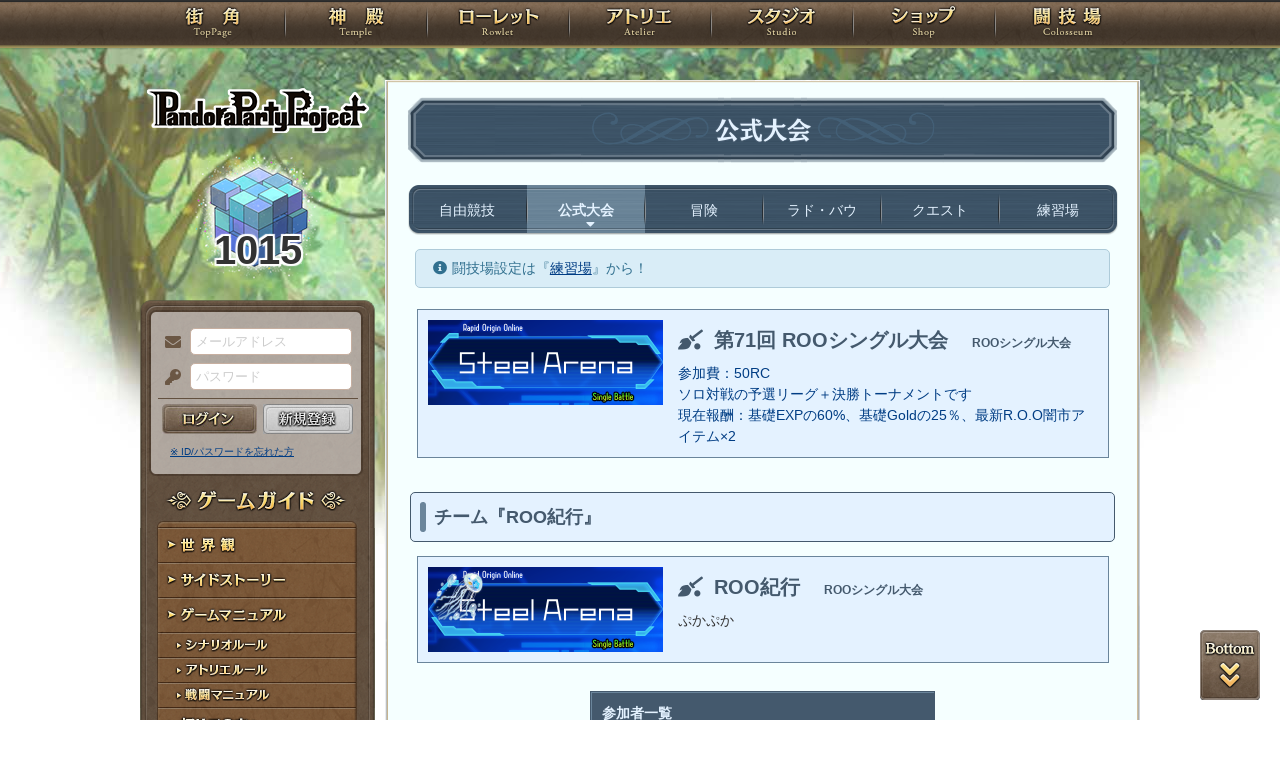

--- FILE ---
content_type: text/html; charset=UTF-8
request_url: https://rev1.reversion.jp/arena/official/team/1189527
body_size: 6606
content:
<!DOCTYPE html>
<html>
<head prefix="og: http://ogp.me/ns# fb: http://ogp.me/ns/fb# article: http://ogp.me/ns/article#">
	<meta charset="utf-8">
	<meta name="viewport" content="width=device-width,initial-scale=1">
	<meta name="format-detection" content="telephone=no">
	<title>ROO紀行 | 公式大会 | PandoraPartyProject</title>
	<meta name="title" content="ROO紀行 | 公式大会 | PandoraPartyProject"><meta name="description" content="混沌世界開幕！"><meta name="keywords" content="PBW,Play By Web,パンドラパーティプロジェクト">
	<meta name="author" content="Re:version">
	<meta name="twitter:card" content="summary" />
	<meta name="twitter:site" content="@re_version" />
	<meta name="twitter:domain" content="rev1.reversion.jp" />
	<meta name="twitter:title" content="ROO紀行 | 公式大会 | PandoraPartyProject" /><meta name="twitter:description" content="混沌世界開幕！" /><meta name="twitter:image" content="https://rev1.reversion.jp/assets/images/banner/card-common.png" /><link rel="icon" href="/favicon.ico">	<link media="screen and (min-width: 641px)" type="text/css" rel="stylesheet" href="https://rev1.reversion.jp/assets/css/in.css?1755560608" />
	<link media="screen and (max-width: 640px)" type="text/css" rel="stylesheet" href="https://rev1.reversion.jp/assets/css/in_sp.css?1755560608" />
	<link media="print" type="text/css" rel="stylesheet" href="https://rev1.reversion.jp/assets/css/in.css?1755560608" />
	<link media="print" type="text/css" rel="stylesheet" href="https://rev1.reversion.jp/assets/css/print.css?1755560608" />
<script type="text/javascript" src="//ajax.googleapis.com/ajax/libs/jquery/1.10.2/jquery.min.js"></script>	<script type="text/javascript" src="https://rev1.reversion.jp/assets/js/jquery.slimmenu.js?1755560608"></script>
	<script type="text/javascript" src="https://rev1.reversion.jp/assets/js/box_animate.js?1755560608"></script>
	<script type="text/javascript" src="https://rev1.reversion.jp/assets/js/jquery.easing.min.js?1755560608"></script>
	<script type="text/javascript" src="https://rev1.reversion.jp/assets/js/jquery.xdomainajax.js?1755560608"></script>
	<script type="text/javascript" src="https://rev1.reversion.jp/assets/common/lib/jquery.mousewheel-3.0.6.pack.js?1755560608"></script>
	<script type="text/javascript" src="https://rev1.reversion.jp/assets/common/fancybox/jquery.fancybox.js?1755560608"></script>
	<link media="screen" type="text/css" rel="stylesheet" href="https://rev1.reversion.jp/assets/common/fancybox/jquery.fancybox.css?1755560608" />
	<link type="text/css" rel="stylesheet" href="https://rev1.reversion.jp/assets/common/fancybox/helpers/jquery.fancybox-buttons.css?1755560608" />
	<script type="text/javascript" src="https://rev1.reversion.jp/assets/common/fancybox/helpers/jquery.fancybox-buttons.js?1755560608"></script>
	<link type="text/css" rel="stylesheet" href="https://rev1.reversion.jp/assets/common/fancybox/helpers/jquery.fancybox-thumbs.css?1755560608" />
	<script type="text/javascript" src="https://rev1.reversion.jp/assets/common/fancybox/helpers/jquery.fancybox-thumbs.js?1755560608"></script>
	<script type="text/javascript" src="https://rev1.reversion.jp/assets/common/fancybox/helpers/jquery.fancybox-media.js?1755560608"></script>
	<script type="text/javascript" src="https://rev1.reversion.jp/assets/js/universal.js?1755560608"></script>
<!-- Google tag (gtag.js) -->
<script async src="https://www.googletagmanager.com/gtag/js?id=G-64W2HFZNQV"></script>
<script>
  window.dataLayer = window.dataLayer || [];
  function gtag(){dataLayer.push(arguments);}
  gtag('js', new Date());

  gtag('config', 'G-64W2HFZNQV');
</script>	<link type="text/css" rel="stylesheet" href="https://rev1.reversion.jp/assets/css/audioplayer_custom.css?1755560608" />
</head>
<body id=""><header><!-- Logo -->
<h1><a href="/top" title="PandoraPartyProject">PandoraPartyProject</a></h1>
<!-- //Logo -->
<!-- Navigation -->
<nav>
<ul class="navbar slimmenu">
<li class="nav_top nav_item"><a href="/top">TOP</a></li>
<li class="nav_temple nav_item"><a href="/character">神殿</a>
	<ul>
		<li class="nav_sub sub_1 disabled"><a href="/character/regist">キャラクター新規登録</a></li>
		<li class="nav_sub sub_2"><a href="/character/search">キャラクター検索</a></li>
		<li class="nav_sub sub_3 disabled"><a href="/guild/open">ギルド設立申請</a></li>
		<li class="nav_sub sub_4"><a href="/guild/search">ギルド検索</a></li>
		<li class="nav_sub sub_5"><a href="/guild/shop/search">ギルドショップ検索</a></li>
		<li class="nav_sub sub_6"><a href="/page/official_guilds">公式ギルド</a></li>
		<li class="nav_sub sub_7"><a href="/room/list">貸部屋</a></li>
		<li class="nav_sub sub_8 last"><a href="/territory/list">領地一覧</a></li>
	</ul>
</li>
<li class="nav_guild nav_item"><a href="/scenario">ローレット</a>
	<ul>
		<li class="nav_sub sub_1"><a href="/scenario/openinglist">オープニング一覧</a></li>
		<li class="nav_sub sub_2"><a href="/scenario/replaylist">リプレイ一覧</a></li>
		<li class="nav_sub sub_3"><a href="/scenario/sslist">ショートストーリー一覧</a></li>
		<li class="nav_sub sub_4"><a href="/scenario/interlist">幕間ストーリー一覧</a></li>
		<li class="nav_sub sub_5"><a href="/note/notelist">ノート一覧</a></li>
		<li class="nav_sub sub_6"><a href="/scenario/gmlist">ゲームマスター一覧</a></li>
		<li class="nav_sub sub_7 disabled"><a href="/scenario/exrequest/ss">EXリクエスト</a></li>
		<li class="nav_sub sub_8"><a href="/page/battle">戦闘マニュアル</a></li>
		<li class="nav_sub sub_9 last"><a href="/manual/skill">スキル用語</a></li>
	</ul>
</li>
<li class="nav_atelier nav_item"><a href="/illust">アトリエ</a>
	<ul>
		<li class="nav_sub sub_1"><a href="/illust/illustlist">イラスト検索</a></li>
		<li class="nav_sub sub_2"><a href="/sketchbook/illustlist">スケッチブック</a></li>
		<li class="nav_sub sub_3"><a href="/illust/creatorlist">イラストレーター検索・依頼</a></li>
		<li class="nav_sub sub_4 disabled"><a href="/illust/exrequest">EXリクエスト</a></li>
		<li class="nav_sub sub_5"><a href="/page/illust">アトリエマニュアル</a></li>
		<li class="nav_sub sub_6 last"><a href="/shop/excard">エクストラカード</a></li>
	</ul>
</li>
<li class="nav_studio nav_item"><a href="/voice">スタジオ</a>
	<ul>
		<li class="nav_sub sub_1"><a href="/voice/voicelist">サウンド検索</a></li>
		<li class="nav_sub sub_2"><a href="/skit/voicelist">ライトスキット</a></li>
		<li class="nav_sub sub_3"><a href="/voice/creatorlist">クリエイター検索・依頼</a></li>
		<li class="nav_sub sub_4 disabled"><a href="/voice/exrequest">EXリクエスト</a></li>
		<li class="nav_sub sub_5 last"><a href="/page/voice">ボイスマニュアル</a></li>
	</ul>
</li>
<li class="nav_shop nav_item"><a href="/shop/">ショップ</a>
	<ul>
		<li class="nav_sub sub_1"><a href="/shop/normal">通常ショップ</a></li>
		<li class="nav_sub sub_2"><a href="/shop/rc">RCショップ</a></li>
		<li class="nav_sub sub_3"><a href="/blackmarket">闇市</a></li>
		<li class="nav_sub sub_4 last"><a href="/shop/bgillust">イラストショップ</a></li>
	</ul>
</li>
<li class="nav_colosseum nav_item"><a href="/arena">闘技場</a>
	<ul>
		<li class="nav_sub sub_1"><a href="/arena/private">自由競技</a></li>
		<li class="nav_sub sub_2"><a href="/arena/official">公式大会</a></li>
		<li class="nav_sub sub_3"><a href="/arena/dungeon">冒険</a></li>
		<li class="nav_sub sub_4"><a href="/arena/radbaw">ラド・バウ</a></li>
		<li class="nav_sub sub_5"><a href="/arena/quest">クエスト</a></li>
		<li class="nav_sub sub_6 last disabled"><a href="/battle_settings">練習場</a></li>
	</ul>
</li>
<li class="nav_spbnr"><a href="https://rev1.reversion.jp/my/invitation"><img src="https://img.rev1.reversion.jp/public/img/bn/otomodati.png" title="お友達紹介！"></a></li>
<li class="nav_spbnr"><a href="https://rev1.reversion.jp/page/story"><img src="https://img.rev1.reversion.jp/public/img/koremadeno.png" title="これまでのおはなし"></a></li>
<li class="nav_spbnr"><a href="https://www.reversion.jp/recommendation/"><img src="https://img.rev1.reversion.jp/public/img/bn/osusume.png" title="オススメクリエイター"></a></li>
</ul>
</nav>
<!-- //Navigation -->
</header>
	<div id="Contents" class="clearfix">	<script type="text/javascript" src="https://rev1.reversion.jp/assets/common/sweetalert/sweetalert.min.js?1755560608"></script>

	<link type="text/css" rel="stylesheet" href="https://rev1.reversion.jp/assets/common/sweetalert/sweetalert.css?1755560608" />

<style>
.sweet-alert p {
	max-height: calc(100vh - 317px);
	max-height: calc(var(--vh, 1vh) * 100 - 317px);
	overflow-y: auto;
}

@media screen and (max-height: 500px) {
	.sweet-alert {
		padding: 3.4vh;
		border-radius: 1vh;
	}
	.sweet-alert .sa-icon {
		margin: calc(8vh - 44px) auto;
		transform: scale(0.5, 0.5);
	}
	.sweet-alert h2 {
		font-size: 6vh;
		line-height: 8vh;
		margin: 5vh 0;
	}
	.sweet-alert p {
		font-size: 3.2vh;
		max-height: calc(46.6vh - 30px);
		max-height: calc(var(--vh, 1vh) * 100 - 53.4vh - 30px);
		overflow-y: auto;
	}
	.sweet-alert button {
		font-size: 3.4vh;
		padding: 2vh 6.4vh;
		border-radius: 1vh;
		margin: 5.2vh 1vh 0 1vh;
	}
	.sweet-alert .la-ball-fall {
		height: 3.6vh;
		margin-top: 0.8vh;
	}
}
</style>
<script>
swal.setDefaults({ allowOutsideClick: true });
$(window).on('resize', function() {
	if (document.documentElement && document.documentElement.style && document.documentElement.style.setProperty) document.documentElement.style.setProperty('--vh', (window.innerHeight * 0.01) + 'px');
}).trigger('resize');
</script>
<!-- Left Menu -->
<aside>
    <!-- login before -->
<div class="loginPanel slimmenu2">
    <div id="img_pandora">1015</div>
    <form action="https://rev1.reversion.jp/top/login" method="post" name="login_form" id="login_form" class="form-horizontal nodoubleclick" accept-charset="utf-8">
        <div class="form-group">
            <label class="control-label mail" for="form_email">メールアドレス</label>
            <input class="ip_mail" placeholder="メールアドレス" name="email" value="" type="text" id="form_email" />
            <div class="errors-email" id="login_error_email"></div>
        </div>
        <div class="form-group">
            <label class="control-label pswd" for="form_password">パスワード</label>
            <input class="ip_pswd" placeholder="パスワード" name="password" value="" type="password" id="form_password" />
            <div class="errors-password" id="login_error_password"></div>
        </div>
        <div class="errors-all" id="login_error_global"></div>
        <div class="form-group">
            <button type="submmit" class="btn_login" id="login-btn">ログイン</button><div class="btn_regist growbtn disabled"></div></div>
    </form>
    <ul class="as_reminder">
        <li class="as_forget"><a href="/forget">※ ID/パスワードを忘れた方</a></li>
    </ul>
</div>
<!-- /login_before -->

<script type="text/javascript">
(function(){
    "use strict";
    $('ul.slimmenu, div.slimmenu2').slimmenu(
    {
        resizeWidth: '640',
        collapserTitle: '',
        easingEffect:'easeInOutQuint',
        animSpeed:'medium',
        indentChildren: true,
        childrenIndenter: '&raquo;'
    });
    var url = $('div.slimmenu2').data('icon-url')
    if (url) {
        $('aside .collapse-button').addClass('icon-button').append($('<div>').addClass('slimmenu2-icon').css('backgroundImage', 'url("' + url + '")'));
    }
})();
</script>
<!-- Left Category Navigation -->
<dl id="CategoryNav">
<dt class="gameguide">ゲームガイド</dt>
<dd class="backborn growbtn"><a href="https://rev1.reversion.jp/page/backborn">世界観</a></dd>
<dd class="sidestory growbtn"><a href="https://rev1.reversion.jp/page/sidestory">サイドストーリー</a></dd>
<dd class="manual growbtn"><a href="https://rev1.reversion.jp/page/manual">ゲームマニュアル</a></dd>
<dd class="sub">
<ul>
<li class="manual_01 growbtn"><a href="https://rev1.reversion.jp/page/scenariorule">シナリオルール</a></li>
<li class="manual_02 growbtn"><a href="https://rev1.reversion.jp/page/illust">アトリエルール</a></li>
<li class="manual_03 growbtn"><a href="https://rev1.reversion.jp/page/battle">戦闘マニュアル</a></li>
</ul>
</dd>
<dd class="forbeginner growbtn"><a href="https://rev1.reversion.jp/page/manual_new_game_1">初めての方へ</a></dd>
<dd class="contact growbtn"><a href="/contact">お問い合わせ</a></dd>
</dl>
<!-- //Left Category Navigation -->
<!-- Common Banner Area -->
<ul class="aside_bnr">
<li><a href="https://rev1.reversion.jp/my/invitation"><img src="https://img.rev1.reversion.jp/public/img/bn/otomodati.png" title="お友達紹介！"></a></li>
<li><a href="https://rev1.reversion.jp/page/story"><img src="https://img.rev1.reversion.jp/public/img/koremadeno.png" title="これまでのおはなし"></a></li>
<li><a href="https://www.reversion.jp/recommendation/"><img src="https://img.rev1.reversion.jp/public/img/bn/osusume.png" title="オススメクリエイター"></a></li>
</ul>
<script async src="//platform.twitter.com/widgets.js" charset="utf-8"></script>
<!-- //Common Banner Area -->
</aside>
<!-- //Left Menu -->
<!-- Article-->
<article class="alt">
<h1 class="cl_official">公式大会</h1>
<section id="InContents">
<div class="contents_body">

<!-- mini menu -->
<ul class="cmenu menu_6">
<li class="smenu_01"><a href="/arena/private" title="自由競技">自由競技</a></li>
<li class="smenu_02 active"><a href="/arena/official" title="公式大会">公式大会</a></li>
<li class="smenu_03"><a href="/arena/dungeon" title="冒険">冒険</a></li>
<li class="smenu_04"><a href="/arena/radbaw" title="ラド・バウ">ラド・バウ</a></li>
<li class="smenu_05"><a href="/arena/quest" title="クエスト">クエスト</a></li>
<li class="smenu_06"><a href="/battle_settings" title="練習場">練習場</a></li>
</ul>

<p class="alerts_msg notice">闘技場設定は『<a href="/battle_settings">練習場</a>』から！</p>



<br>
<div class="arena-battle-event-banner">
	<a href="/arena/official/event/5828">
		<div class="arena-battle-event alt">
	<div class="arena-battle-event-view">
		<img class="arena-battle-event-background" src="https://img.rev1.reversion.jp/public/img/bn/SingleBattle.png" alt="">
			</div>
	<div class="arena-battle-event-ttl">
					第71回 ROOシングル大会<span class="arena-battle-event-ttl2">ROOシングル大会</span>
			</div>
	<div class="arena-battle-event-summary">
		参加費：50RC<br />
ソロ対戦の予選リーグ＋決勝トーナメントです<br />
現在報酬：基礎EXPの60%、基礎Goldの25％、最新R.O.O闇市アイテム&times;2
	</div>
</div>

	</a>
</div>

<h3>チーム『ROO紀行』</h3>
<div class="arena-battle-event-banner">
	<div class="arena-battle-event">
	<div class="arena-battle-event-view">
		<img class="arena-battle-event-background" src="https://img.rev1.reversion.jp/public/img/bn/SingleBattle.png" alt="">
		<div class="arena-battle-event-icon"><a href="/character/detail/p3x008595" title="エイラの珀織ヒスイによるアイコン"><img src="https://img.rev1.reversion.jp/illust/p3p008595/icon/39269/aa3e0c3662b20d314450652b1f5da59e-large.jpg" width="50" height="50"></a></div>
	</div>
	<div class="arena-battle-event-ttl">
		ROO紀行<span class="arena-battle-event-ttl2">ROOシングル大会</span>
	</div>
	<div class="arena-battle-event-summary">
		ぷかぷか
	</div>
</div>

</div><table class="arena-battle-team single-team">
	<thead>
		<tr>
			<th colspan="2">参加者一覧</th>
		</tr>
	</thead>
	<tbody><tr><td class="icon">
						<a href="/character/detail/p3x008595" title="エイラの珀織ヒスイによるアイコン"><img src="https://img.rev1.reversion.jp/illust/p3p008595/icon/39269/aa3e0c3662b20d314450652b1f5da59e-large.jpg" width="50" height="50"></a>
					</td>
					<td class="character">
						エイラ(p3x008595)<br><span class="sn_member_txt01">水底に揺蕩う月の花</span><br></td></tr>
			</tbody>
</table>
<h3 id="battles">試合一覧</h3>
<p><b>試合状況：</b>全日程終了</p>
<p><b>チーム『ROO紀行』の戦績：</b>予選リーグ 6勝0敗0分、決勝トーナメント 優勝</p><table class="border official-battle-list">
<thead><tr><th>チーム1</th><th align="center">結果</th><th align="right">チーム2</th></tr></thead>
<tbody><tr><td class="official-battle-team-result win">
		<a href="/arena/official/team/1189527">
			<div class="official-battle-team-name">ROO紀行</div>
			<div class="arena-battle-event-icon"><img src="https://img.rev1.reversion.jp/illust/p3p008595/icon/39269/aa3e0c3662b20d314450652b1f5da59e.jpg" width="50" height="50" title="エイラ"></div>
		</a>
	</td>
	<td align="center">
		<a href="/arena/battle/690609">
			<div class="official-battle-name">決勝トーナメント 決勝戦</div>
			<div class="official-battle-team-result-view"><img title="勝利！" src="https://rev1.reversion.jp/assets/images/colosseum/win.png?1755560608" alt="" /><img title="－" src="https://rev1.reversion.jp/assets/images/colosseum/vs.png?1755560608" alt="" /><img title="敗北…" src="https://rev1.reversion.jp/assets/images/colosseum/lose.png?1755560608" alt="" /></div>
		</a>
	</td><td align="right" class="official-battle-team-result lose"><a href="/arena/official/team/1190018">
			<div class="official-battle-team-name">U=DON</div>
			<div class="arena-battle-event-icon"><img src="https://img.rev1.reversion.jp/illust/p3p009798/icon/36463/ce01dfaba32df9b1053770c3408b9c0e.jpg" width="50" height="50" title="天狐"></div>
		</a></td>
</tr>
<tr><td class="official-battle-team-result win">
		<a href="/arena/official/team/1189527">
			<div class="official-battle-team-name">ROO紀行</div>
			<div class="arena-battle-event-icon"><img src="https://img.rev1.reversion.jp/illust/p3p008595/icon/39269/aa3e0c3662b20d314450652b1f5da59e.jpg" width="50" height="50" title="エイラ"></div>
		</a>
	</td>
	<td align="center">
		<a href="/arena/battle/690479">
			<div class="official-battle-name">決勝トーナメント 準決勝戦 第1試合</div>
			<div class="official-battle-team-result-view"><img title="勝利！" src="https://rev1.reversion.jp/assets/images/colosseum/win.png?1755560608" alt="" /><img title="－" src="https://rev1.reversion.jp/assets/images/colosseum/vs.png?1755560608" alt="" /><img title="敗北…" src="https://rev1.reversion.jp/assets/images/colosseum/lose.png?1755560608" alt="" /></div>
		</a>
	</td><td align="right" class="official-battle-team-result lose"><a href="/arena/official/team/1191713">
			<div class="official-battle-team-name">文字化け</div>
			<div class="arena-battle-event-icon"><img src="https://img.rev1.reversion.jp/illust/p3p001107/icon/36154/54778faebfb990828ec9d581a3a5c7cb.jpg" width="50" height="50" title="縺薙?荳也阜縺ｮ繝舌げ繧"></div>
		</a></td>
</tr>
<tr><td class="official-battle-team-result lose">
		<a href="/arena/official/team/1189524">
			<div class="official-battle-team-name">**ERROR**</div>
			<div class="arena-battle-event-icon"><img src="/assets/images/default/icon_alt.png" width="50" height="50" title="ああああ"></div>
		</a>
	</td>
	<td align="center">
		<a href="/arena/battle/690360">
			<div class="official-battle-name">決勝トーナメント 準々決勝戦 第1試合</div>
			<div class="official-battle-team-result-view"><img title="敗北…" src="https://rev1.reversion.jp/assets/images/colosseum/lose.png?1755560608" alt="" /><img title="－" src="https://rev1.reversion.jp/assets/images/colosseum/vs.png?1755560608" alt="" /><img title="勝利！" src="https://rev1.reversion.jp/assets/images/colosseum/win.png?1755560608" alt="" /></div>
		</a>
	</td><td align="right" class="official-battle-team-result win"><a href="/arena/official/team/1189527">
			<div class="official-battle-team-name">ROO紀行</div>
			<div class="arena-battle-event-icon"><img src="https://img.rev1.reversion.jp/illust/p3p008595/icon/39269/aa3e0c3662b20d314450652b1f5da59e.jpg" width="50" height="50" title="エイラ"></div>
		</a></td>
</tr>
<tr><td class="official-battle-team-result lose">
		<a href="/arena/official/team/1189522">
			<div class="official-battle-team-name">どらごんさん</div>
			<div class="arena-battle-event-icon"><img src="https://img.rev1.reversion.jp/illust/p3p000072/icon/37684/ca2445e7441dd680e47e261c1b3a3e59.jpg" width="50" height="50" title="ヴァリフィルド"></div>
		</a>
	</td>
	<td align="center">
		<a href="/arena/battle/690332">
			<div class="official-battle-name">決勝トーナメント 1回戦 第1試合</div>
			<div class="official-battle-team-result-view"><img title="敗北…" src="https://rev1.reversion.jp/assets/images/colosseum/lose.png?1755560608" alt="" /><img title="－" src="https://rev1.reversion.jp/assets/images/colosseum/vs.png?1755560608" alt="" /><img title="勝利！" src="https://rev1.reversion.jp/assets/images/colosseum/win.png?1755560608" alt="" /></div>
		</a>
	</td><td align="right" class="official-battle-team-result win"><a href="/arena/official/team/1189527">
			<div class="official-battle-team-name">ROO紀行</div>
			<div class="arena-battle-event-icon"><img src="https://img.rev1.reversion.jp/illust/p3p008595/icon/39269/aa3e0c3662b20d314450652b1f5da59e.jpg" width="50" height="50" title="エイラ"></div>
		</a></td>
</tr>
<tr><td class="official-battle-team-result win">
		<a href="/arena/official/team/1189527">
			<div class="official-battle-team-name">ROO紀行</div>
			<div class="arena-battle-event-icon"><img src="https://img.rev1.reversion.jp/illust/p3p008595/icon/39269/aa3e0c3662b20d314450652b1f5da59e.jpg" width="50" height="50" title="エイラ"></div>
		</a>
	</td>
	<td align="center">
		<a href="/arena/battle/689601">
			<div class="official-battle-name">予選リーグ第6シーズン 第12試合</div>
			<div class="official-battle-team-result-view"><img title="勝利！" src="https://rev1.reversion.jp/assets/images/colosseum/win.png?1755560608" alt="" /><img title="－" src="https://rev1.reversion.jp/assets/images/colosseum/vs.png?1755560608" alt="" /><img title="敗北…" src="https://rev1.reversion.jp/assets/images/colosseum/lose.png?1755560608" alt="" /></div>
		</a>
	</td><td align="right" class="official-battle-team-result lose"><a href="/arena/official/team/1191492">
			<div class="official-battle-team-name">クマさん</div>
			<div class="arena-battle-event-icon"><img src="https://img.rev1.reversion.jp/illust/p3p001701/icon/37961/57a2d4bce39348d41d45c639cf9fb371.jpg" width="50" height="50" title="ハルツフィーネ"></div>
		</a></td>
</tr>
<tr><td class="official-battle-team-result lose">
		<a href="/arena/official/team/1189526">
			<div class="official-battle-team-name">旱天</div>
			<div class="arena-battle-event-icon"><img src="https://img.rev1.reversion.jp/illust/p3p008299/icon/35679/9c28e4e91a8070d2228da176c2bf07fa.jpg" width="50" height="50" title="フー・タオ"></div>
		</a>
	</td>
	<td align="center">
		<a href="/arena/battle/689553">
			<div class="official-battle-name">予選リーグ第5シーズン 第12試合</div>
			<div class="official-battle-team-result-view"><img title="敗北…" src="https://rev1.reversion.jp/assets/images/colosseum/lose.png?1755560608" alt="" /><img title="－" src="https://rev1.reversion.jp/assets/images/colosseum/vs.png?1755560608" alt="" /><img title="勝利！" src="https://rev1.reversion.jp/assets/images/colosseum/win.png?1755560608" alt="" /></div>
		</a>
	</td><td align="right" class="official-battle-team-result win"><a href="/arena/official/team/1189527">
			<div class="official-battle-team-name">ROO紀行</div>
			<div class="arena-battle-event-icon"><img src="https://img.rev1.reversion.jp/illust/p3p008595/icon/39269/aa3e0c3662b20d314450652b1f5da59e.jpg" width="50" height="50" title="エイラ"></div>
		</a></td>
</tr>
<tr><td class="official-battle-team-result win">
		<a href="/arena/official/team/1189527">
			<div class="official-battle-team-name">ROO紀行</div>
			<div class="arena-battle-event-icon"><img src="https://img.rev1.reversion.jp/illust/p3p008595/icon/39269/aa3e0c3662b20d314450652b1f5da59e.jpg" width="50" height="50" title="エイラ"></div>
		</a>
	</td>
	<td align="center">
		<a href="/arena/battle/689504">
			<div class="official-battle-name">予選リーグ第4シーズン 第12試合</div>
			<div class="official-battle-team-result-view"><img title="勝利！" src="https://rev1.reversion.jp/assets/images/colosseum/win.png?1755560608" alt="" /><img title="－" src="https://rev1.reversion.jp/assets/images/colosseum/vs.png?1755560608" alt="" /><img title="敗北…" src="https://rev1.reversion.jp/assets/images/colosseum/lose.png?1755560608" alt="" /></div>
		</a>
	</td><td align="right" class="official-battle-team-result lose"><a href="/arena/official/team/1190018">
			<div class="official-battle-team-name">U=DON</div>
			<div class="arena-battle-event-icon"><img src="https://img.rev1.reversion.jp/illust/p3p009798/icon/36463/ce01dfaba32df9b1053770c3408b9c0e.jpg" width="50" height="50" title="天狐"></div>
		</a></td>
</tr>
<tr><td class="official-battle-team-result win">
		<a href="/arena/official/team/1189527">
			<div class="official-battle-team-name">ROO紀行</div>
			<div class="arena-battle-event-icon"><img src="https://img.rev1.reversion.jp/illust/p3p008595/icon/39269/aa3e0c3662b20d314450652b1f5da59e.jpg" width="50" height="50" title="エイラ"></div>
		</a>
	</td>
	<td align="center">
		<a href="/arena/battle/689456">
			<div class="official-battle-name">予選リーグ第3シーズン 第12試合</div>
			<div class="official-battle-team-result-view"><img title="勝利！" src="https://rev1.reversion.jp/assets/images/colosseum/win.png?1755560608" alt="" /><img title="－" src="https://rev1.reversion.jp/assets/images/colosseum/vs.png?1755560608" alt="" /><img title="敗北…" src="https://rev1.reversion.jp/assets/images/colosseum/lose.png?1755560608" alt="" /></div>
		</a>
	</td><td align="right" class="official-battle-team-result lose"><a href="/arena/official/team/1191492">
			<div class="official-battle-team-name">クマさん</div>
			<div class="arena-battle-event-icon"><img src="https://img.rev1.reversion.jp/illust/p3p001701/icon/37961/57a2d4bce39348d41d45c639cf9fb371.jpg" width="50" height="50" title="ハルツフィーネ"></div>
		</a></td>
</tr>
<tr><td class="official-battle-team-result win">
		<a href="/arena/official/team/1189527">
			<div class="official-battle-team-name">ROO紀行</div>
			<div class="arena-battle-event-icon"><img src="https://img.rev1.reversion.jp/illust/p3p008595/icon/39269/aa3e0c3662b20d314450652b1f5da59e.jpg" width="50" height="50" title="エイラ"></div>
		</a>
	</td>
	<td align="center">
		<a href="/arena/battle/689393">
			<div class="official-battle-name">予選リーグ第2シーズン 第12試合</div>
			<div class="official-battle-team-result-view"><img title="勝利！" src="https://rev1.reversion.jp/assets/images/colosseum/win.png?1755560608" alt="" /><img title="－" src="https://rev1.reversion.jp/assets/images/colosseum/vs.png?1755560608" alt="" /><img title="敗北…" src="https://rev1.reversion.jp/assets/images/colosseum/lose.png?1755560608" alt="" /></div>
		</a>
	</td><td align="right" class="official-battle-team-result lose"><a href="/arena/official/team/1191492">
			<div class="official-battle-team-name">クマさん</div>
			<div class="arena-battle-event-icon"><img src="https://img.rev1.reversion.jp/illust/p3p001701/icon/37961/57a2d4bce39348d41d45c639cf9fb371.jpg" width="50" height="50" title="ハルツフィーネ"></div>
		</a></td>
</tr>
<tr><td class="official-battle-team-result lose">
		<a href="/arena/official/team/1189522">
			<div class="official-battle-team-name">どらごんさん</div>
			<div class="arena-battle-event-icon"><img src="https://img.rev1.reversion.jp/illust/p3p000072/icon/37684/ca2445e7441dd680e47e261c1b3a3e59.jpg" width="50" height="50" title="ヴァリフィルド"></div>
		</a>
	</td>
	<td align="center">
		<a href="/arena/battle/689310">
			<div class="official-battle-name">予選リーグ第1シーズン 第11試合</div>
			<div class="official-battle-team-result-view"><img title="敗北…" src="https://rev1.reversion.jp/assets/images/colosseum/lose.png?1755560608" alt="" /><img title="－" src="https://rev1.reversion.jp/assets/images/colosseum/vs.png?1755560608" alt="" /><img title="勝利！" src="https://rev1.reversion.jp/assets/images/colosseum/win.png?1755560608" alt="" /></div>
		</a>
	</td><td align="right" class="official-battle-team-result win"><a href="/arena/official/team/1189527">
			<div class="official-battle-team-name">ROO紀行</div>
			<div class="arena-battle-event-icon"><img src="https://img.rev1.reversion.jp/illust/p3p008595/icon/39269/aa3e0c3662b20d314450652b1f5da59e.jpg" width="50" height="50" title="エイラ"></div>
		</a></td>
</tr>
</tbody>
</table>

</div>
</section>
</article>
<!-- //Article -->
</div>
	<p id="page-top-bottom"><a class="top" href="javascript:void(0)">PAGETOP</a><a class="bottom" href="javascript:void(0)">PAGEBOTTOM</a></p>
	<footer><div class="footerlink">
    <ul>
        <li class="regulations"><a href="https://www.reversion.jp/ppp-terms/">利用規約</a></li>
        <li class="policy"><a href="https://www.reversion.jp/corporate/privacy-policy/">プライバシーポリシー</a></li>
        <li class="g_trade"><a href="https://www.reversion.jp/corporate/tokusyou/">特定商取引法に基づく表示</a></li>
        <li class="nijisousaku"><a href="https://www.reversion.jp/corporate/nijisousaku/">二次創作のガイドライン</a></li>
        <li class="contact"><a href="/contact">お問い合わせ</a></li>
        <li class="about last"><a href="https://www.reversion.jp/">Re:version</a></li>
    </ul>
</div>
<p class="copyright">&copy; 2017 Re:version.</p></footer>
	<script>
	(function(){
		"use strict";
		$('.bbs_box .bbs_comment, .wrap-url').each(function() {
			if ($(this).find('img').hasClass('unwrap_url') || $(this).find('.voice_player').hasClass('unwrap_url')) {
				// class=unwrap_urlなら無視
				return true;
			}

			$(this).html($(this).html().replace(/https?:\/\/[!#$%&"'()*+\/:;=?@\[\]0-9A-Za-z_,.~-]+/g, function(a) {
				if (/^https:\/\/(?:[0-9a-z.]+\.)?reversion\.jp/.test(a)) {
					return '<a href="' + unquote(a) + '">' + a + '</a>';
				} else {
					return '<a href="/redirect?url=' + encodeURIComponent(a) + '">' + a + '</a>';
				}
			}));
		});

		function unquote(str)
		{
			return str.replace('"', '&quot;');
		}
	})();
	</script>
</body>
</html>
